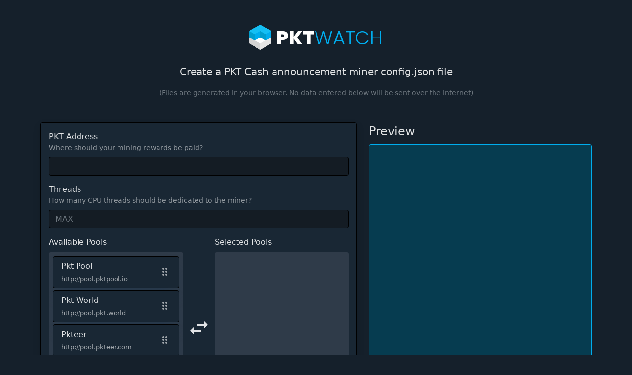

--- FILE ---
content_type: text/html
request_url: https://pkt.watch/config/
body_size: 4305
content:
<!DOCTYPE html>
<html>
<head>
    <meta charset="utf-8">
    <meta name="viewport" content="width=device-width, initial-scale=1">
    <title>PKT Watch</title>
    <meta property="description" content="The easiest way to configure your PKT Cash announcement miner. Quickly generate and download a config.json file.">

    <meta property="og:url" content="https://pkt.watch">
    <meta property="og:description" content="The easiest way to configure your PKT Cash announcement miner. Quickly generate and download a config.json file.">
    <meta property="og:type" content="website">
    <meta property="og:title" content="PKT Watch - Config Generator">
    <meta property="og:image" content="https://pkt.watch/img/social-share-master.png">
    <meta property="og:site_name" content="PKT Watch">

    <meta name="twitter:card" content="summary_large_image">
    <meta name="twitter:creator" content="PKT Watch">
    <meta name="twitter:title" content="PKT Watch - Config Generator">
    <meta name="twitter:description" content="The easiest way to configure your PKT Cash announcement miner. Quickly generate and download a config.json file.">
    <meta name="twitter:image" content="https://pkt.watch/img/social-share-master.png">

    <link href="https://cdn.jsdelivr.net/npm/bootstrap@5.0.2/dist/css/bootstrap.min.css" rel="stylesheet" integrity="sha384-EVSTQN3/azprG1Anm3QDgpJLIm9Nao0Yz1ztcQTwFspd3yD65VohhpuuCOmLASjC" crossorigin="anonymous">
    <link rel="stylesheet" href="https://cdn.jsdelivr.net/npm/bootstrap-icons@1.8.1/font/bootstrap-icons.css">
    <link href="https://fonts.googleapis.com/css2?family=Poppins:wght@300;800&display=swap" rel="stylesheet">
    <link href="/css/main.min.css?v=2023-03-24" rel="stylesheet">
    <link href="./css/main.min.css?v=2023-03-24" rel="stylesheet">

    <!-- Global site tag (gtag.js) - Google Analytics -->
    <script async src="https://www.googletagmanager.com/gtag/js?id=G-VLKP81N5GC"></script>
    <script>
        window.dataLayer = window.dataLayer || [];
        function gtag() { dataLayer.push(arguments); }
        gtag('js', new Date());

        gtag('config', 'G-VLKP81N5GC');
    </script>
</head>
<body class="">
    <svg xmlns="http://www.w3.org/2000/svg" style="height: 0; width: 0; position: absolute; visibility: hidden">
        <symbol id="svg-cube-solid-blue" x="0" y="0" style="enable-background:new 0 0 80 92" version="1.1" viewBox="0 0 80 92">
            <path id="svg-cube-solid-blue-right-back" d="M80 69V23L40 0v46z" class="st0" style="fill:#14bff4" />
            <path id="svg-cube-solid-blue-left-back" d="m0 69 40-23V0L0 23z" class="st0" style="fill:#14bff4" />
            <path id="svg-cube-solid-blue-bottom" d="m0 69 40-23 40 23-40 23z" class="st0" style="fill:#14bff4" />
            <path id="svg-cube-solid-blue-right-front" d="M80 23v46L40 92V46z" style="fill:#00adee" />
            <path id="svg-cube-solid-blue-left-front" d="M0 23v46l40 23V46z" style="fill:#009ece" />
            <path id="svg-cube-solid-blue-top" d="M0 23 40 0l40 23-40 23z" style="fill:#14bff4" />
        </symbol>

        <symbol id="svg-cube-solid-grey" x="0" y="0" style="enable-background:new 0 0 80 92" version="1.1" viewBox="0 0 80 92">
            <path id="svg-cube-solid-grey-right-back" d="M80 69V23L40 0v46z" class="st0" style="fill:#e5e5e5" />
            <path id="svg-cube-solid-grey-left-back" d="m0 69 40-23V0L0 23z" class="st0" style="fill:#e5e5e5" />
            <path id="svg-cube-solid-grey-bottom" d="m0 69 40-23 40 23-40 23z" class="st0" style="fill:#e5e5e5" />
            <path id="svg-cube-solid-grey-right-front" d="M80 23v46L40 92V46z" style="fill:#e5e5e5" />
            <path id="svg-cube-solid-grey-left-front" d="M0 23v46l40 23V46z" style="fill:#d3d3d3" />
            <path id="svg-cube-solid-grey-top" d="M0 23 40 0l40 23-40 23z" style="fill:#fff" />
        </symbol>

        <symbol id="svg-drag-indicator" viewBox="0 0 24 24" fill="currentColor"><path d="M0 0h24v24H0V0z" fill="none" /><path d="M11 18c0 1.1-.9 2-2 2s-2-.9-2-2 .9-2 2-2 2 .9 2 2zm-2-8c-1.1 0-2 .9-2 2s.9 2 2 2 2-.9 2-2-.9-2-2-2zm0-6c-1.1 0-2 .9-2 2s.9 2 2 2 2-.9 2-2-.9-2-2-2zm6 4c1.1 0 2-.9 2-2s-.9-2-2-2-2 .9-2 2 .9 2 2 2zm0 2c-1.1 0-2 .9-2 2s.9 2 2 2 2-.9 2-2-.9-2-2-2zm0 6c-1.1 0-2 .9-2 2s.9 2 2 2 2-.9 2-2-.9-2-2-2z" /></symbol>
        <symbol id="svg-swap-horiz" viewBox="0 0 24 24" fill="currentColor"><path d="M0 0h24v24H0z" fill="none" /><path d="M6.99 11L3 15l3.99 4v-3H14v-2H6.99v-3zM21 9l-3.99-4v3H10v2h7.01v3L21 9z" /></symbol>
    </svg>

    <div class="container py-5">
        <div class="row">
            <div class="col-lg-8 offset-lg-2 text-center">
                <a href="/" class="logo-wrap">
                    <!--<img src="/img/pkt-watch-logo.svg" alt="PKT Watch logo" class="logo" />-->
                    <div class="cube-logo">
                        <div class="text-logo small text-logo-loop-anim break">
                            <div class="cubes">
                                <div class='cube cube-1'>
                                    <svg class="icon"><use href="#svg-cube-solid-grey"></use></svg>
                                </div>
                                <div class='cube cube-2'>
                                    <svg class="icon"><use href="#svg-cube-solid-grey"></use></svg>
                                </div>
                                <div class='cube cube-3'>
                                    <svg class="icon"><use href="#svg-cube-solid-grey"></use></svg>
                                </div>
                                <div class='cube cube-4'>
                                    <svg class="icon"><use href="#svg-cube-solid-grey"></use></svg>
                                </div>

                                <div class='cube cube-5'>
                                    <svg class="icon"><use href="#svg-cube-solid-blue"></use></svg>
                                </div>
                                <div class='cube cube-6'>
                                    <svg class="icon"><use href="#svg-cube-solid-blue"></use></svg>
                                </div>
                                <div class='cube cube-7'>
                                    <svg class="icon"><use href="#svg-cube-solid-blue"></use></svg>
                                </div>
                            </div>
                            <div class="text">
                                <span>PKT</span><span class="text-brand">WATCH</span>
                            </div>
                        </div>
                    </div>
                </a>

                <p class="lead mt-4">
                    Create a PKT Cash announcement miner config.json file
                </p>

                <p class="mb-5"><span class="text-muted small">(Files are generated in your browser. No data entered below will be sent over the internet)</span></p>

            </div>
        </div>

        <div class="row">
            <div class="col-lg-7">
                <div class="card shadow">
                    <div class="card-body form">
                        <div class="mb-3">
                            <label for="txtPaymentAddress" class="form-label">PKT Address</label>
                            <div class="form-text">Where should your mining rewards be paid?</div>
                            <input type="text" class="form-control" id="txtPaymentAddress">
                        </div>
                        <div class="mb-3">
                            <label for="txtThreads" class="form-label">Threads</label>
                            <div class="form-text">How many CPU threads should be dedicated to the miner?</div>
                            <input type="number" class="form-control" id="txtThreads" placeholder="MAX">
                        </div>
                        <!--<div class="mb-3">
                            <label class="form-label">Pools</label>
                            <div class="form-text">Choose a pool preset by mining difficulty</div>

                            <div id="pool-defaults">
                                <button type="button" class="btn btn-outline-secondary btn-lg" data-diff="8192">8192</button>
                                <button type="button" class="btn btn-outline-secondary btn-lg" data-diff="4096">4096</button>
                                <button type="button" class="btn btn-outline-secondary btn-lg" data-diff="2048">2048</button>
                            </div>
                        </div>-->

                        <div id="pool-selector" class="pool-selector mb-3">
                            <div class="pool-list-wrap">
                                <div>Available Pools</div>
                                <div class="pool-list pool-list-available draggable-list">
                                    <div class="list-item">
                                        <div class="meta">
                                            <div class="name">Pkt Pool</div>
                                            <div class="url">http://pool.pktpool.io</div>
                                        </div>
                                        <div class="controls">
                                            <svg class="icon"><use href="#svg-drag-indicator"></use></svg>
                                        </div>
                                    </div>
                                    <div class="list-item">
                                        <div class="meta">
                                            <div class="name">Pkt World</div>
                                            <div class="url">http://pool.pkt.world</div>
                                        </div>
                                        <div class="controls">
                                            <svg class="icon"><use href="#svg-drag-indicator"></use></svg>
                                        </div>
                                    </div>
                                    <div class="list-item">
                                        <div class="meta">
                                            <div class="name">Pkteer</div>
                                            <div class="url">http://pool.pkteer.com</div>
                                        </div>
                                        <div class="controls">
                                            <svg class="icon"><use href="#svg-drag-indicator"></use></svg>
                                        </div>
                                    </div>
                                    <div class="list-item">
                                        <div class="meta">
                                            <div class="name">Zetahash</div>
                                            <div class="url">https://stratum.zetahash.com</div>
                                        </div>
                                        <div class="controls">
                                            <svg class="icon"><use href="#svg-drag-indicator"></use></svg>
                                        </div>
                                    </div>
                                </div>
                            </div>

                            <div class="fs-3">
                                <svg class="icon"><use href="#svg-swap-horiz"></use></svg>
                            </div>

                            <div class="pool-list-wrap">
                                <div>Selected Pools</div>
                                <div class="pool-list pool-list-selected draggable-list"></div>
                            </div>
                        </div>

                        <ul class="list-group pool-selection-list mb-3" id="pool-selection-list">
                        </ul>

                        <!--<div class="mb-3">
                            <div class="form-text">Add more pools</div>

                            <div class="input-group mb-3">
                                <select class="form-select" id="pool-selector-secondary"></select>
                                <button id="btnPoolSelectorAdd" class="btn btn-secondary" type="button">Add</button>
                            </div>
                        </div>-->

                        <hr />

                        <div class="mb-3">
                            <button class="btn btn-light" type="button" data-bs-toggle="collapse" data-bs-target="#collapseExample" aria-expanded="false" aria-controls="collapseExample">
                                <i class="bi bi-sliders"></i> Advanced Options
                            </button>
                        </div>

                        <div class="collapse" id="collapseExample">
                            <div class="card card-body">
                                <div class="alert alert-warning" role="alert">
                                    <h6 class="alert-heading">Warning</h6>
                                    Adjusting these settings may negatively effect the performance of your miner. If you aren't sure what you are doing, leave them alone :)
                                </div>

                                <div class="mb-3">
                                    <label for="txtUploaders" class="form-label">Uploaders</label>
                                    <div class="form-text">Max concurrent uploads (per pool handler)</div>
                                    <div class="input-group">
                                        <input type="number" class="form-control" id="txtUploaders" min="1" value="10">
                                        <button class="btn btn-secondary btn-reset" type="button" data-value="10">Reset</button>
                                    </div>
                                </div>
                                <div class="mb-3">
                                    <label for="txtUploadTimeout" class="form-label">Upload Timeout</label>
                                    <div class="form-text">How long to wait for a reply before aborting an upload</div>
                                    <div class="input-group">
                                        <input type="number" class="form-control" id="txtUploadTimeout" min="1" value="30">
                                        <button class="btn btn-secondary btn-reset" type="button" data-value="30">Reset</button>
                                    </div>
                                </div>
                                <div class="mb-3">
                                    <label for="txtMineOld" class="form-label">Mine Old Anns</label>
                                    <div class="form-text">How many blocks old to mine annoucements, -1 to let the pool decide</div>
                                    <div class="input-group">
                                        <input type="number" class="form-control" id="txtMineOld" value="-1">
                                        <button class="btn btn-secondary btn-reset" type="button" data-value="-1">Reset</button>
                                    </div>
                                </div>
                            </div>
                        </div>

                        <div class="mt-5">
                            <button type="button" id="btnDownload" class="btn btn-primary btn-lg">Download</button>
                        </div>
                    </div>
                </div>
            </div>
            <div class="col-5 config-preview d-none d-lg-flex flex-column">
                <p class="mb-2 fs-4">Preview</p>
                <div class="code-block">
                    <pre><code id="config-preview-output"></code></pre>
                </div>
            </div>
        </div>
        <div class="row">
            <div class="col mt-5">
                <div class="card shadow">
                    <div class="card-body">
                        <p>Download your config.json and store it locally on your machine or remotely at a web-accessible location. Then run your miner with:</p>

                        <div class="code-block mb-3">
                            <pre><code>./target/release/packetcrypt ann --config "/path/to/config.json"</code></pre>
                        </div>

                        <p>or</p>

                        <div class="code-block mb-3">
                            <pre><code>./target/release/packetcrypt ann --config https://example.com/config.json</code></pre>
                        </div>
                    </div>

                </div>
            </div>
        </div>
    </div>

    <script src="https://cdn.jsdelivr.net/npm/bootstrap@5.1.3/dist/js/bootstrap.bundle.min.js" integrity="sha384-ka7Sk0Gln4gmtz2MlQnikT1wXgYsOg+OMhuP+IlRH9sENBO0LRn5q+8nbTov4+1p" crossorigin="anonymous"></script>
    <script src="https://cdn.jsdelivr.net/npm/sortablejs@latest/Sortable.min.js"></script>
    <script src="js/scripts.min.js?v=2023-03-24"></script>

    <script>
        const logoContainers = document.querySelectorAll('.text-logo');
        logoContainers.forEach(container => {
            setTimeout(() => {
                container.classList.toggle('break');
            }, 1000);

        });
    </script>
</body>
</html>

--- FILE ---
content_type: text/css
request_url: https://pkt.watch/css/main.min.css?v=2023-03-24
body_size: 4967
content:
:root{--color-primary:#9b2add;--color-primary-dark:#801eb8;--color-pkt-blue-dark:#191a41;--color-pkt-blue-light:#00adee;--border-color:#c7c8c9;--border-color-dark:#111;--border-color-light:#e4e4e4;--text-dark:#4b4450;--text-light:#9195a1;--bg-page:#fff;--bg-light:#e9ecf4;--bg-lighter:#f2f4f8;--bg-lightest:#fff;--bg-light-dark:#dadfec;--bg-light-xdark:#c9d1e3;--bg-light-trans:rgba(233,236,244,.25);--bg-dark:rgba(150,154,162,1);--bg-overlay:rgba(255,255,255,.8);--bg-card:#fff;--color-success:#36c659;--color-warning:#f08b54;--color-info:#bec5d8;--color-danger:#e42340;--color-danger-dark:#ce0909;--color-invalid:#f6cc25;--border-radius:4px;--box-padding:20px;--box-shadow:#26394d 0px 20px 30px -10px;--spacing-sm:.5rem;--spacing:1rem;--spacing-lg:2rem;--transition:all .3s ease;--sidebar-width:80px;--color-primary:#801eb8;--color-primary-dark:#9b2add;--border-color:#000;--border-color-dark:#e4e4e4;--border-color-light:#000;--border-color-hover:#044986;--text-dark:rgba(255,255,255,.87);--text-light:#fff9;--bg-page:#15202b;--bg-light-dark:#000;--bg-light:#2f3b49;--bg-lighter:#393d47;--bg-lightest:#192734;--bg-dark:#22303c;--bg-overlay:rgba(0,0,0,.8);--bg-card:#192734;--bg-card-hover:#1f3344;--color-success:#36c64e;--color-warning:#ea8807;--color-danger:#bc0909;--color-danger-dark:#e80a0a;}.bg-grey-2{background-color:#343c42 !important;}.text-primary{color:#00adee !important;}.clipboard-control{font-size:1.2rem;padding:1rem;display:inline-block;border-radius:10px;margin-top:1rem;border:2px dashed #d3d3d3;font-weight:bold;display:inline-flex;cursor:pointer;position:relative;max-width:100%;box-sizing:border-box;overflow:hidden;transition:all .2s ease;}.clipboard-control .contribute-address{overflow:hidden;text-overflow:ellipsis;}.clipboard-control .icon{margin-left:.5rem;display:flex;align-items:center;}.clipboard-control .icon .svg{display:block;width:20px;height:20px;}.clipboard-control.copied::after{content:"Copied!";position:absolute;top:0;bottom:0;left:0;right:0;background:#fff;color:#15202b;display:flex;align-items:center;justify-content:center;}.clipboard-control-basic{position:relative;}.clipboard-control-basic .icon{position:absolute;top:4px;right:5px;display:block;border-radius:4px;padding:5px;font-size:18px;}.clipboard-control-basic.copied::before{content:"Copied";position:absolute;top:0;bottom:0;left:0;right:0;background:#333f53;text-align:center;border:1px dashed #0d6efd;border-radius:4px;display:flex;align-items:center;justify-content:center;color:#0d6efd;}.code-block{background:#063c50;color:#dbdbdb;padding:1rem;border-radius:4px;border:1px solid #00adee;}.code-block pre{margin-bottom:0;}.converter-page{position:relative;background-color:var(--bg-page);color:var(--text-dark);}.converter-page .text-light{color:#b9bfc5 !important;}.converter-page .card{background:var(--bg-card);border:1px solid var(--border-color);}.converter-page .card-title{line-height:48px;}.converter-page .h4{font-weight:300 !important;}.converter-page .form-control{background:rgba(11,11,12,.38);border:1px solid #000;color:#b9bfc5;}.converter-page .form-control[readonly]{background:rgba(11,11,12,.38);border:1px solid #000;color:#b9bfc5;}.converter-page .form-control:focus{background:inherit;border-color:#000;color:#b9bfc5;}.converter-page .dropdown-toggle{background:rgba(11,11,12,.38);}.converter-page .dropdown-menu{background:rgba(11,11,12,.88);line-height:1.5;}.converter-page .dropdown-item{cursor:pointer;color:var(--text-dark);}.converter-page .dropdown-item:hover{background:var(--bg-card);}.converter-page .header{display:flex;align-items:center;padding-top:30px;}.converter-page .header a{text-decoration:none;}.converter-page .header .logo{height:30px;}@media(min-width:620px){.converter-page .header .logo{height:40px;}}.converter-page .header .right{margin-left:auto;}.converter-page .header .right h1{font-weight:200;font-size:1rem;text-align:right;line-height:1;margin:0;}@media(min-width:375px){.converter-page .header .right h1{font-size:1.5rem;}}@media(min-width:620px){.converter-page .header .right h1{font-size:2rem;}}.converter-page #col-sidebar{display:none !important;}@media(min-height:1200px){.converter-page #col-sidebar{display:none !important;}}:root{--base-dimension:40;--base-scale:2;--break-factor:calc(var(--base-dimension)*.38);--cube-width:calc((var(--base-dimension)*var(--base-scale))*1px);--cube-height:calc(((var(--base-dimension)*var(--base-scale))*1.15)*1px);--cube-break-width:calc((((var(--base-dimension)*var(--base-scale))*2) + (var(--break-factor)*2))*1px);--color-cube-logo-brand:#8224c6;--color-cube-logo-brand-2:#00adee;--color-cube-logo-brand-3:#bfbfbf;}.text-logo{--base-dimension:16;--break-factor:calc(var(--base-dimension)*.38);--cube-width:calc((var(--base-dimension)*var(--base-scale))*1px);--cube-height:calc(((var(--base-dimension)*var(--base-scale))*1.15)*1px);--cube-break-width:calc((((var(--base-dimension)*var(--base-scale))*2) + (var(--break-factor)*2))*1px);display:inline-grid;grid-template-columns:calc(var(--base-dimension)*var(--base-scale)*2*1px) 0;transition:all .6s .6s cubic-bezier(.76,0,.24,1);}.text-logo.small{--base-dimension:9;--break-factor:calc(var(--base-dimension)*.38);--cube-width:calc((var(--base-dimension)*var(--base-scale))*1px);--cube-height:calc(((var(--base-dimension)*var(--base-scale))*1.15)*1px);--cube-break-width:calc((((var(--base-dimension)*var(--base-scale))*2) + (var(--break-factor)*2))*1px);}@media(min-width:768px){.text-logo.small{--base-dimension:11;--break-factor:calc(var(--base-dimension)*.38);--cube-width:calc((var(--base-dimension)*var(--base-scale))*1px);--cube-height:calc(((var(--base-dimension)*var(--base-scale))*1.15)*1px);--cube-break-width:calc((((var(--base-dimension)*var(--base-scale))*2) + (var(--break-factor)*2))*1px);}}.holding-page .text-logo{--base-dimension:11;--break-factor:calc(var(--base-dimension)*.38);--cube-width:calc((var(--base-dimension)*var(--base-scale))*1px);--cube-height:calc(((var(--base-dimension)*var(--base-scale))*1.15)*1px);--cube-break-width:calc((((var(--base-dimension)*var(--base-scale))*2) + (var(--break-factor)*2))*1px);}@media(min-width:768px){.holding-page .text-logo{--base-dimension:14;--break-factor:calc(var(--base-dimension)*.38);--cube-width:calc((var(--base-dimension)*var(--base-scale))*1px);--cube-height:calc(((var(--base-dimension)*var(--base-scale))*1.15)*1px);--cube-break-width:calc((((var(--base-dimension)*var(--base-scale))*2) + (var(--break-factor)*2))*1px);}}.text-logo:not(.break){grid-template-columns:calc(var(--base-dimension)*var(--base-scale)*2*1px) calc(var(--base-dimension)*20.5*1px);}.text-logo .cubes{transform:translateY(calc(var(--break-factor)/2*1px));}.text-logo .text{display:flex;align-items:center;justify-content:flex-end;overflow:hidden;font-size:calc(var(--base-dimension)*3.5*1px);}.text-logo .text span{font-weight:300;color:var(--color-cube-logo-brand-2);}.text-logo .text span:nth-child(1){font-weight:800;color:#fff;}.cube-logo{font-family:"Poppins",sans-serif;display:inline-block;}.cube-logo .cube-outline{display:none;}.cube-logo .cubes{width:calc(var(--cube-width)*2);height:calc(var(--cube-height)*2);position:relative;}.cube-logo .cube{width:var(--cube-width);height:var(--cube-height);position:absolute;opacity:1;transform-origin:top center;transition:transform .6s cubic-bezier(.76,0,.24,1);}.cube-logo .cube::before{content:"";display:block;width:var(--cube-width);height:var(--cube-width);background:rgba(0,0,0,.1);position:absolute;border-radius:10000px;transform:scale(.8,.4);filter:blur(13px);bottom:calc(var(--base-dimension)*.4*-1px);opacity:0;transition:all .6s cubic-bezier(.76,0,.24,1);}.cube-logo .cube svg{width:100%;height:100%;position:relative;}.cube-logo .cube.cube-1{left:calc(var(--cube-width)/2);top:calc(var(--cube-height)/2);}.cube-logo .cube.cube-2{top:calc(var(--cube-height)/4*3);}.cube-logo .cube.cube-3{left:var(--cube-width);top:calc(var(--cube-height)/4*3);}.cube-logo .cube.cube-4{left:calc(var(--cube-width)/2);top:var(--cube-height);}.cube-logo .cube.cube-5{left:calc(var(--cube-width)/2);}.cube-logo .cube.cube-6{top:calc(var(--cube-height)/4);}.cube-logo .cube.cube-7{left:var(--cube-width);top:calc(var(--cube-height)/4);}.cube-logo .cube.cube-8{left:calc(var(--cube-width)/2);top:calc(var(--cube-height)/2);}.cube-logo .break .cube,.cube-logo:hover .cube{transition:transform .6s cubic-bezier(.4,1.71,.64,1);}.cube-logo .break .cube::before,.cube-logo:hover .cube::before{opacity:1;bottom:calc(var(--base-dimension)*.75*-1px);transition:all .6s cubic-bezier(.4,1.71,.64,1);}.cube-logo .break .cube.cube-1,.cube-logo:hover .cube.cube-1{transform:translate(0,0);}.cube-logo .break .cube.cube-2,.cube-logo:hover .cube.cube-2{transform:translate(calc(var(--base-dimension)/2.6667*-1px),calc(var(--base-dimension)/4*1px));}.cube-logo .break .cube.cube-3,.cube-logo:hover .cube.cube-3{transform:translate(calc(var(--base-dimension)/2.6667*1px),calc(var(--base-dimension)/4*1px));}.cube-logo .break .cube.cube-4,.cube-logo:hover .cube.cube-4{transform:translate(0,calc(var(--base-dimension)/2*1px));}.cube-logo .break .cube.cube-5,.cube-logo:hover .cube.cube-5{transform:translate(0,calc(var(--base-dimension)/2*-1px));}.cube-logo .break .cube.cube-6,.cube-logo:hover .cube.cube-6{transform:translate(calc(var(--base-dimension)/2.6667*-1px),calc(var(--base-dimension)/4*-1px));}.cube-logo .break .cube.cube-7,.cube-logo:hover .cube.cube-7{transform:translate(calc(var(--base-dimension)/2.6667*1px),calc(var(--base-dimension)/4*-1px));}.cube-logo .break .cube.cube-8,.cube-logo:hover .cube.cube-8{transform:translate(0,0);}:root{--color-primary:#9b2add;--color-primary-dark:#801eb8;--color-pkt-blue-dark:#191a41;--color-pkt-blue-light:#00adee;--border-color:#c7c8c9;--border-color-dark:#111;--border-color-light:#e4e4e4;--text-dark:#4b4450;--text-light:#9195a1;--bg-page:#fff;--bg-light:#e9ecf4;--bg-lighter:#f2f4f8;--bg-lightest:#fff;--bg-light-dark:#dadfec;--bg-light-xdark:#c9d1e3;--bg-light-trans:rgba(233,236,244,.25);--bg-dark:rgba(150,154,162,1);--bg-overlay:rgba(255,255,255,.8);--bg-card:#fff;--color-success:#36c659;--color-warning:#f08b54;--color-info:#bec5d8;--color-danger:#e42340;--color-danger-dark:#ce0909;--color-invalid:#f6cc25;--border-radius:4px;--box-padding:20px;--box-shadow:#26394d 0px 20px 30px -10px;--spacing-sm:.5rem;--spacing:1rem;--spacing-lg:2rem;--transition:all .3s ease;--sidebar-width:80px;--color-primary:#801eb8;--color-primary-dark:#9b2add;--border-color:#000;--border-color-dark:#e4e4e4;--border-color-light:#000;--border-color-hover:#044986;--text-dark:rgba(255,255,255,.87);--text-light:#fff9;--bg-page:#15202b;--bg-light-dark:#000;--bg-light:#2f3b49;--bg-lighter:#393d47;--bg-lightest:#192734;--bg-dark:#22303c;--bg-overlay:rgba(0,0,0,.8);--bg-card:#192734;--bg-card-hover:#1f3344;--color-success:#36c64e;--color-warning:#ea8807;--color-danger:#bc0909;--color-danger-dark:#e80a0a;}.holding-page{margin:0;padding:3rem 0;background:var(--bg-page);color:var(--text-dark);}.holding-page .logo{width:80%;max-width:300px;}.holding-page .btn-primary{background-color:#00adee;border-color:#009ad5;}.holding-page .btn-primary:hover{background-color:#09bcff;border-color:#22c3ff;}.holding-page .badge{font-weight:inherit;background-color:#ff69b4 !important;}.holding-page .card{border:1px solid var(--border-color);border-radius:var(--border-radius);background:var(--bg-card);height:100%;transition:var(--transition);}.holding-page .card:hover{background:var(--bg-card-hover);border-color:var(--border-color-hover);box-shadow:0 .5rem 1rem rgba(0,0,0,.55),0 5px 54px 1px rgba(4,73,134,.6) !important;}.holding-page .card.placeholder{pointer-events:none;}.holding-page .card .card-body{display:flex;flex-direction:column;}.holding-page .card .lead{margin-bottom:auto;}.holding-page .card .btn{align-self:flex-start;margin-top:1.5rem;}.holding-page .card.minr{background-color:#9b2add;background-image:url(/img/minr-dashboard.png),url(/minr/img/bg-lines.svg);background-repeat:no-repeat;background-position:top 45px right -220px,center center;background-size:390px,cover;color:#fff;border-color:#2f0548;transition:var(--transition),background-position 1s ease;min-height:290px;}@media(min-width:576px){.holding-page .card.minr{background-position:top 45px right -160px,center center;background-size:75%,cover;}}.holding-page .card.minr .logo{height:50px;width:128px;padding:4px 0;}.holding-page .card.minr:hover{background-color:#a33be0;border-color:#c285d9 transparent transparent transparent;box-shadow:0 .5rem 1rem rgba(0,0,0,.55),0 5px 54px 1px rgba(163,59,224,.6) !important;}.holding-page .card.minr .lead{max-width:50%;}.holding-page .card.minr .btn-primary{background:#12031b;border-color:#12031b;}.holding-page .card.watchr{background-color:#ff007a;background-image:url(/img/watchr-dashboard.png),url(/img/watchr-address-details.png),url(/minr/img/bg-lines.svg);background-repeat:no-repeat;background-position:top 45px right -90px,top 65px right 0,center center;background-size:170px,150px,cover;color:#fff;border-color:#2f0548;transition:var(--transition),background-position 1s ease;min-height:290px;}@media(min-width:434px){.holding-page .card.watchr{background-position:top 45px right -80px,top 65px right 20px,center center;background-size:190px,170px,cover;}}@media(min-width:576px){.holding-page .card.watchr{background-position:top 45px right -30px,top 65px right 70px,center center;background-size:35%,30%,cover;}}.holding-page .card.watchr .logo{height:50px;width:148px;}.holding-page .card.watchr:hover{background-color:#fc2089;border-color:#f56cae transparent transparent transparent;box-shadow:0 .5rem 1rem rgba(0,0,0,.55),0 5px 54px 1px rgba(252,32,137,.75) !important;}.holding-page .card.watchr .lead{max-width:50%;}.holding-page .card.watchr .btn-primary{background:#3d041f;border-color:#3d041f;}.holding-page .card.packetscan{background-color:#4dd4ac;background-image:radial-gradient(#15202b 1px,rgba(77,212,172,.5) 1px);background-size:10px 10px;color:#fff;border-color:#2f0548;transition:var(--transition),background-position 1s ease;overflow:hidden;text-decoration:none;}@edia (min-width:576px){.holding-page .card.packetscan{background-image:radial-gradient(#15202b .5px,rgba(77,212,172,.5) .5px);}}.holding-page .card.packetscan::before{content:"";position:absolute;top:0;left:0;right:0;bottom:0;background:linear-gradient(345deg,rgba(77,212,172,.7) 0%,#4dd4ac 50%);}@edia (min-width:576px){.holding-page .card.packetscan::before{background:linear-gradient(345deg,rgba(77,212,172,0) 0%,#4dd4ac 70%);}}.holding-page .card.packetscan .card-body{position:relative;}.holding-page .card.packetscan .logo{height:50px;width:195px;}.holding-page .card.packetscan:hover{background-color:#5adfb7;border-color:#6fecc7 transparent transparent transparent;box-shadow:0 .5rem 1rem rgba(0,0,0,.55),0 5px 54px 1px rgba(90,223,183,.6) !important;}.holding-page .card.packetscan .lead{max-width:80%;}@media(min-width:576px){.holding-page .card.packetscan .lead{max-width:70%;}}@media(min-width:1200px){.holding-page .card.packetscan .lead{max-width:50%;}}.holding-page .card.packetscan .btn-primary{background:#12031b;border-color:#12031b;}.holding-page .card.election{background-image:url(/img/election-graph-crop.png);background-repeat:no-repeat;background-position:center right -100px;background-size:100%,cover;color:#fff;border-color:#2f0548;transition:var(--transition),background-position 1s ease;min-height:290px;}.holding-page .card.election .lead{max-width:50%;}.holding-page .card.support{background-color:var(--color-pkt-blue-light);background-image:url(/minr/img/bg-lines.svg);background-repeat:no-repeat;background-position:center center;background-size:cover;color:#fff;border-color:#2f0548;transition:var(--transition),background-position 1s ease;min-height:290px;}.holding-page .card.support:hover{background-color:#a33be0;border-color:#c285d9 transparent transparent transparent;box-shadow:0 .5rem 1rem rgba(0,0,0,.55),0 5px 54px 1px rgba(163,59,224,.6) !important;}.holding-page .card.support .body{max-width:50%;}.holding-page .card.support .lead{max-width:50%;}.holding-page .card.support .btn-primary{background:#12031b;border-color:#12031b;}.holding-page .card.highlighted{background-color:#00adee;background-image:url(/minr/img/bg-lines.svg);background-repeat:no-repeat;background-position:center center;background-size:cover;color:#fff;transition:var(--transition),background-position 1s ease;}.holding-page .card.highlighted:hover{background-color:#009ad5;border-color:#34bdf0;box-shadow:0 .5rem 1rem rgba(0,0,0,.55),0 5px 54px 1px rgba(4,73,134,.8) !important;}@keyframes animFlicker{0%{background:var(--bg-card);border-color:var(--border-color);box-shadow:none;}10%{background:var(--bg-card-hover);border-color:var(--border-color-hover);box-shadow:0 .5rem 1rem rgba(0,0,0,.55),0 5px 54px 1px rgba(4,73,134,.6);}15%{background:var(--bg-card);border-color:var(--border-color);box-shadow:none;}25%{background:var(--bg-card-hover);border-color:var(--border-color-hover);box-shadow:0 .5rem 1rem rgba(0,0,0,.55),0 5px 54px 1px rgba(4,73,134,.6);}30%{background:var(--bg-card);border-color:var(--border-color);box-shadow:none;}100%{background:var(--bg-card-hover);border-color:var(--border-color-hover);box-shadow:0 .5rem 1rem rgba(0,0,0,.55),0 5px 54px 1px rgba(4,73,134,.6);}}.live-transactions-table{width:100%;}.live-transactions-table tr{transition:all .3s ease;}.live-transactions-table td{vertical-align:middle;font-size:.8rem;white-space:nowrap;}.live-transactions-table .new{opacity:0;}.live-transactions-table .known-address{display:inline-block;padding:4px 6px;border-radius:4px;background-color:#c6e8c6;font-size:.8em;margin-left:-5px;margin-right:3px;}.live-transactions-table .arrow{font-size:1.2rem;color:#859eb7;}.main-header{padding-top:1.5rem;padding-bottom:1.5rem;}.main-header .logo img{height:50px;}.stat-box{height:100%;padding:15px;border:1px solid #ced4da;border-radius:8px;}@media(min-width:768px){.stat-box{padding:30px;}}.stat-box .value{font-size:1.4rem;}.stat-box .value-previous{opacity:.8;}.stat-box .addresses{display:flex;}.stat-box .addresses>:nth-child(1){margin-right:auto;}.table{color:inherit;}.token{text-decoration:none;display:inline-block;white-space:nowrap;padding:5px 10px;border-radius:4px;background:#eaf5f9;border:1px solid #c2e2ee;box-shadow:0 2px 3px rgba(0,0,0,.1);}.token.tx-sm{background-color:#c6e8c6;border-color:#a2d9a2;}.token.tx-md{background-color:#fbce7c;border-color:#f9bb4b;}.token.tx-lg{background-color:#fbacac;border-color:#f97b7b;}.token.tx-xl{background-color:#000;color:#fff;}.token.tx-unconfirmed{background-color:#ffa500;color:#fff;}.token .token-addon{display:inline-block;padding:4px 6px;border-radius:4px;background-color:#c6e8c6;font-size:.8em;}.token .token-addon:first-child{margin-left:-5px;margin-right:3px;}.token .token-addon:last-child{margin-right:-5px;margin-left:3px;}

--- FILE ---
content_type: text/css
request_url: https://pkt.watch/config/css/main.min.css?v=2023-03-24
body_size: 2411
content:
.bg-grey-2{background-color:#343c42 !important;}body{background:var(--bg-page);color:var(--text-dark);}.form-text{margin-bottom:.5rem;margin-top:-.5rem;color:var(--text-dark);opacity:.6;}.card{background:var(--bg-card);border-color:var(--border-color);}.shadow{box-shadow:var(--box-shadow);}.form-control,.form-select{background:rgba(11,11,12,.38);border:1px solid #000;color:#b9bfc5;}.form-control[readonly]{background:rgba(11,11,12,.38);border:1px solid #000;color:#b9bfc5;}.form-control:focus{background:inherit;border-color:#000;color:#b9bfc5;}.logo-wrap{text-decoration:none;}.text-primary{color:#00adee !important;}.code-block{background:#063c50;color:#dbdbdb;padding:1rem;border-radius:4px;border:1px solid #00adee;}.code-block pre{margin-bottom:0;}:root{--color-primary:#9b2add;--color-primary-dark:#801eb8;--color-pkt-blue-dark:#191a41;--color-pkt-blue-light:#00adee;--border-color:#c7c8c9;--border-color-dark:#111;--border-color-light:#e4e4e4;--text-dark:#4b4450;--text-light:#9195a1;--bg-page:#fff;--bg-light:#e9ecf4;--bg-lighter:#f2f4f8;--bg-lightest:#fff;--bg-light-dark:#dadfec;--bg-light-xdark:#c9d1e3;--bg-light-trans:rgba(233,236,244,.25);--bg-dark:#969aa2;--bg-overlay:rgba(255,255,255,.8);--bg-card:#fff;--color-success:#36c659;--color-warning:#f08b54;--color-info:#bec5d8;--color-danger:#e42340;--color-danger-dark:#ce0909;--color-invalid:#f6cc25;--border-radius:4px;--box-padding:20px;--box-shadow:#26394d 0 20px 30px -10px;--spacing-sm:.5rem;--spacing:1rem;--spacing-lg:2rem;--transition:all .3s ease;--sidebar-width:80px;--color-primary:#801eb8;--color-primary-dark:#9b2add;--border-color:#000;--border-color-dark:#e4e4e4;--border-color-light:#000;--border-color-hover:#044986;--text-dark:rgba(255,255,255,.87);--text-light:#ffffff99;--bg-page:#15202b;--bg-light-dark:#000;--bg-light:#2f3b49;--bg-lighter:#393d47;--bg-lightest:#192734;--bg-dark:#22303c;--bg-overlay:rgba(0,0,0,.8);--bg-card:#192734;--bg-card-hover:#1f3344;--color-success:#36c64e;--color-warning:#ea8807;--color-danger:#bc0909;--color-danger-dark:#e80a0a;}.holding-page{margin:0;padding:3rem 0;}@media(min-height:800px){.holding-page{padding-top:100px;}}.holding-page .logo-wrap::after{content:"beta";vertical-align:top;line-height:1;opacity:.7;font-size:1rem;}.holding-page .logo{width:80%;max-width:300px;}.holding-page .btn-primary{background-color:#00adee;border-color:#009ad5;}.holding-page .btn-primary:hover{background-color:#009ad5;border-color:#08b;}.holding-page .badge{font-weight:inherit;background-color:#ff69b4 !important;}.panel{padding:2rem;background:#eff3f7;border-radius:.75rem;}.config-preview{margin-bottom:2rem;}.config-preview .code-block{flex:1;max-height:500px;}.draggable-list .list-item{display:flex;align-items:center;background-color:var(--bg-lightest);border:1px solid var(--border-color-light);padding:.5rem 1rem;color:var(--text-dark);box-shadow:var(--box-shadow);margin-bottom:5px;border-radius:4px;}.draggable-list .list-item+.list-item{margin-top:-1px;}.draggable-list .list-item .controls{margin-left:auto;}.draggable-list .list-item .controls .icon{color:var(--text-light);cursor:grab;display:block;width:24px;height:24px;}.draggable-list .list-item.sortable-ghost{opacity:.5;border:1px dashed #e6e6e6;}.draggable-list .list-item.sortable-ghost>*{opacity:0;}.draggable-list .list-item.disabled{opacity:.5;cursor:not-allowed;}.live-transactions-table{width:100%;}.live-transactions-table tr{transition:all .3s ease;}.live-transactions-table td{vertical-align:middle;font-size:.8rem;white-space:nowrap;}.live-transactions-table .new{opacity:0;}.live-transactions-table .known-address{display:inline-block;padding:4px 6px;border-radius:4px;background-color:#c6e8c6;font-size:.8em;margin-left:-5px;margin-right:3px;}.live-transactions-table .arrow{font-size:1.2rem;color:#859eb7;}.main-header{padding-top:1.5rem;padding-bottom:1.5rem;}.main-header .logo img{height:50px;}.pool-selector{display:flex;}.pool-selector>div:nth-child(2){font-size:3rem;display:flex;align-items:center;padding:0 .5rem;}.pool-selector>div:nth-child(2) .icon{width:48px;height:48px;}.pool-selector .pool-list-wrap{flex:1;display:flex;flex-direction:column;overflow:hidden;}.pool-selector .pool-list-wrap>div:nth-child(1){margin-bottom:.5rem;}.pool-selector .pool-list{border-radius:var(--border-radius);min-height:300px;padding:.5rem;background:var(--bg-light);flex:1;min-height:338px;position:relative;}.pool-selector .pool-list .list-item .diff{width:50px;text-align:center;font-size:.8em;padding:4px 8px;border-radius:4px;background:var(--bg-light);margin-right:1rem;transition:var(--transition);box-shadow:var(--box-shadow);border:1px solid var(--border-color);}.pool-selector .pool-list .list-item .settings{width:50px;padding:4px 8px;text-align:center;margin-right:1rem;border-radius:4px;background:var(--bg-light);box-shadow:var(--box-shadow);border:1px solid var(--border-color);}.pool-selector .pool-list .list-item .settings svg{display:block;width:20px;height:20px;margin:0 auto;}.pool-selector .pool-list .list-item .meta{overflow:hidden;}.pool-selector .pool-list .list-item .name{white-space:nowrap;overflow:hidden;text-overflow:ellipsis;}.pool-selector .pool-list .list-item .url{color:var(--text-light);font-size:.8em;margin-top:.25rem;white-space:nowrap;overflow:hidden;text-overflow:ellipsis;}.pool-selector .pool-list .list-item.invalid-diff .diff{background:var(--color-danger);border-color:var(--color-danger-dark);color:#fff;}.pool-selector .pool-list-selected:not(:empty)::before{content:"Primary pool";font-size:.8rem;display:block;margin-top:-2px;margin-bottom:3px;}.pool-selector .pool-list-selected:not(:empty)::after{content:"Secondary pools";font-size:.8rem;display:block;position:absolute;top:100px;}.pool-selector .pool-list-selected .list-item:first-child{margin-bottom:30px;}.pool-selector .add-list-item{margin-top:var(--grid-gap);}.pool-selector-header{display:flex;}.pool-selector-header>div{flex:1;}.pool-selection-list .list-group-item{display:flex;align-items:center;}.pool-selection-list .list-group-item .diff{width:50px;text-align:center;font-size:.8em;padding:4px 8px;border-radius:4px;background:#f2f2f2;margin-right:1rem;}.pool-selection-list .list-group-item .controls{margin-left:auto;}.pool-selection-list .list-group-item .remove{color:#dc3545;text-decoration:none;font-size:.8em;}.stat-box{height:100%;padding:15px;border:1px solid #ced4da;border-radius:8px;}@media(min-width:768px){.stat-box{padding:30px;}}.stat-box .value{font-size:1.4rem;}.stat-box .value-previous{opacity:.8;}.stat-box .addresses{display:flex;}.stat-box .addresses>:nth-child(1){margin-right:auto;}.table{color:inherit;}.token{text-decoration:none;display:inline-block;white-space:nowrap;padding:5px 10px;border-radius:4px;background:#eaf5f9;border:1px solid #c2e2ee;box-shadow:0 2px 3px rgba(0,0,0,.1);}.token.tx-sm{background-color:#c6e8c6;border-color:#a2d9a2;}.token.tx-md{background-color:#fbce7c;border-color:#f9bb4b;}.token.tx-lg{background-color:#fbacac;border-color:#f97b7b;}.token.tx-xl{background-color:#000;color:#fff;}.token.tx-unconfirmed{background-color:#ffa500;color:#fff;}.token .token-addon{display:inline-block;padding:4px 6px;border-radius:4px;background-color:#c6e8c6;font-size:.8em;}.token .token-addon:first-child{margin-left:-5px;margin-right:3px;}.token .token-addon:last-child{margin-right:-5px;margin-left:3px;}

--- FILE ---
content_type: application/javascript
request_url: https://pkt.watch/config/js/scripts.min.js?v=2023-03-24
body_size: 954
content:
function previewConfig(){configPreviewOutput.innerHTML=JSON.stringify(buildConfig(),null,2)}function buildConfig(){const n={},f=txtPaymentAddress.value;f&&(n.payment_addr=f);const t=parseInt(txtThreads.value);t&&t&&(n.threads=t);selectedPools.length&&(n.pools=selectedPools);const i=parseInt(txtUploaders.value);isNaN(i)||i==10||(n.uploaders=i);const r=parseInt(txtUploadTimeout.value);isNaN(r)||r==30||(n.upload_timeout=r);const u=parseInt(txtMineOld.value);return isNaN(u)||u==-1||(n.mine_old_anns=u),n}function downloadObjectAsJson(n,t){var r="data:text/json;charset=utf-8,"+encodeURIComponent(JSON.stringify(n,null,2)),i=document.createElement("a");i.setAttribute("href",r);i.setAttribute("download",t+".json");document.body.appendChild(i);i.click();i.remove()}function getSelectedPools(){return selectedPools=[],poolListSelected.querySelectorAll(".list-item").forEach(n=>{const t=n.querySelector(".url").textContent.trim();selectedPools.push(t)}),selectedPools}let selectedPools=[];const poolSelectionList=document.querySelector("#pool-selection-list"),poolSelectorSecondary=document.querySelector("#pool-selector-secondary"),btnPoolSelectorAdd=document.querySelector("#btnPoolSelectorAdd"),txtPaymentAddress=document.querySelector("#txtPaymentAddress"),txtThreads=document.querySelector("#txtThreads"),txtUploaders=document.querySelector("#txtUploaders"),txtUploadTimeout=document.querySelector("#txtUploadTimeout"),txtMineOld=document.querySelector("#txtMineOld"),configPreviewOutput=document.querySelector("#config-preview-output");document.querySelectorAll("input").forEach(n=>{n.addEventListener("input",()=>{previewConfig()})});document.querySelectorAll(".btn-reset").forEach(n=>{n.addEventListener("click",()=>{n.previousElementSibling.value=n.dataset.value,previewConfig()})});txtThreads.addEventListener("input",()=>{const n=txtThreads.value;n<=0&&(txtThreads.value="")});const btnDownload=document.querySelector("#btnDownload");btnDownload.addEventListener("click",()=>{const n=buildConfig();downloadObjectAsJson(n,"config")});const poolListAvailable=document.querySelector(".pool-list-available"),poolListSelected=document.querySelector(".pool-list-selected"),poolListAvailableSortable=new Sortable(poolListAvailable,{group:"shared",animation:150,ghostClass:"sortable-ghost",onEnd:function(){},onAdd:function(){},onRemove:function(){},onMove:function(){}}),poolListSelectedSortable=new Sortable(poolListSelected,{group:"shared",animation:150,ghostClass:"sortable-ghost",onEnd:function(){getSelectedPools();previewConfig()},onAdd:function(){getSelectedPools();previewConfig()},onRemove:function(){getSelectedPools();previewConfig()}});